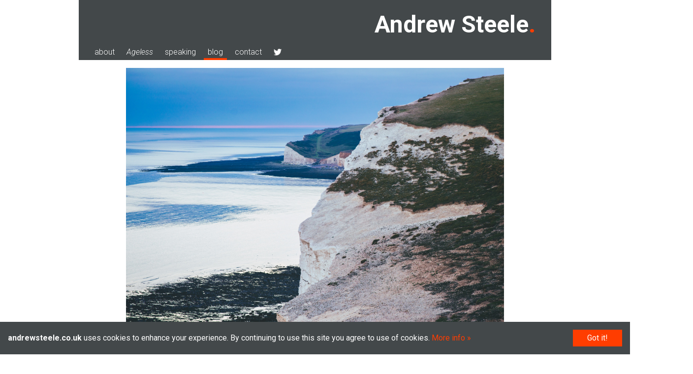

--- FILE ---
content_type: text/html; charset=UTF-8
request_url: https://andrewsteele.co.uk/photography/180662681/
body_size: 6234
content:
<!DOCTYPE html><html lang="en-GB"><head><meta charset="UTF-8"><meta name="viewport" content="width=device-width, initial-scale=1"><link rel="profile" href="http://gmpg.org/xfn/11"><link rel="pingback" href="https://andrewsteele.co.uk/xmlrpc.php"><meta name="theme-color" content="#111111"><meta name='robots' content='index, follow, max-image-preview:large, max-snippet:-1, max-video-preview:-1' /><style>img:is([sizes="auto" i], [sizes^="auto," i]) { contain-intrinsic-size: 3000px 1500px }</style><link media="all" href="https://andrewsteele.co.uk/wp-content/cache/autoptimize/css/autoptimize_b071cb5bf19fd0ef4162fb7a2fae28e7.css" rel="stylesheet"><title>clifftop &#8211; Andrew Steele</title><link rel="canonical" href="https://andrewsteele.co.uk/photography/180662681/" /><meta property="og:locale" content="en_GB" /><meta property="og:type" content="article" /><meta property="og:title" content="clifftop &#8211; Andrew Steele" /><meta property="og:description" content="Looking out to sea across the top of one of the Seven Sisters in the South Downs National Park, Sussex." /><meta property="og:url" content="https://andrewsteele.co.uk/photography/180662681/" /><meta property="og:site_name" content="Andrew Steele" /><meta property="og:image" content="https://andrewsteele.co.uk/photography/180662681/clifftop-180662681.jpg" /><meta property="og:image:width" content="2048" /><meta property="og:image:height" content="1536" /><meta property="og:image:type" content="image/jpeg" /><meta name="twitter:card" content="summary_large_image" /><meta name="twitter:site" content="@statto" /> <script type="application/ld+json" class="yoast-schema-graph">{"@context":"https://schema.org","@graph":[{"@type":"WebPage","@id":"https://andrewsteele.co.uk/photography/180662681/","url":"https://andrewsteele.co.uk/photography/180662681/","name":"clifftop &#8211; Andrew Steele","isPartOf":{"@id":"https://andrewsteele.co.uk/#website"},"primaryImageOfPage":{"@id":"https://andrewsteele.co.uk/photography/180662681/#primaryimage"},"image":{"@id":"https://andrewsteele.co.uk/photography/180662681/#primaryimage"},"thumbnailUrl":"https://andrewsteele.co.uk/photography/180662681/clifftop-180662681.jpg","datePublished":"2016-11-01T08:50:52+00:00","breadcrumb":{"@id":"https://andrewsteele.co.uk/photography/180662681/#breadcrumb"},"inLanguage":"en-GB","potentialAction":[{"@type":"ReadAction","target":["https://andrewsteele.co.uk/photography/180662681/"]}]},{"@type":"ImageObject","inLanguage":"en-GB","@id":"https://andrewsteele.co.uk/photography/180662681/#primaryimage","url":"https://andrewsteele.co.uk/photography/180662681/clifftop-180662681.jpg","contentUrl":"https://andrewsteele.co.uk/photography/180662681/clifftop-180662681.jpg","width":2048,"height":1536},{"@type":"BreadcrumbList","@id":"https://andrewsteele.co.uk/photography/180662681/#breadcrumb","itemListElement":[{"@type":"ListItem","position":1,"name":"Home","item":"https://andrewsteele.co.uk/"},{"@type":"ListItem","position":2,"name":"Photographs","item":"https://andrewsteele.co.uk/photography/"},{"@type":"ListItem","position":3,"name":"clifftop"}]},{"@type":"WebSite","@id":"https://andrewsteele.co.uk/#website","url":"https://andrewsteele.co.uk/","name":"Andrew Steele","description":"scientist, presenter, writer","publisher":{"@id":"https://andrewsteele.co.uk/#/schema/person/9e4613a5d91fb48c5f42bc288472b375"},"potentialAction":[{"@type":"SearchAction","target":{"@type":"EntryPoint","urlTemplate":"https://andrewsteele.co.uk/?s={search_term_string}"},"query-input":{"@type":"PropertyValueSpecification","valueRequired":true,"valueName":"search_term_string"}}],"inLanguage":"en-GB"},{"@type":["Person","Organization"],"@id":"https://andrewsteele.co.uk/#/schema/person/9e4613a5d91fb48c5f42bc288472b375","name":"Andrew Steele","image":{"@type":"ImageObject","inLanguage":"en-GB","@id":"https://andrewsteele.co.uk/#/schema/person/image/","url":"https://andrewsteele.co.uk/andrew-steele-avatar-2018.jpg","contentUrl":"https://andrewsteele.co.uk/andrew-steele-avatar-2018.jpg","width":2048,"height":2048,"caption":"Andrew Steele"},"logo":{"@id":"https://andrewsteele.co.uk/#/schema/person/image/"},"sameAs":["https://andrewsteele.co.uk/","https://www.instagram.com/andrewjsteele","https://x.com/statto"]}]}</script> <link rel='dns-prefetch' href='//stats.wp.com' /><link rel="alternate" type="application/rss+xml" title="Andrew Steele &raquo; Feed" href="https://andrewsteele.co.uk/feed/" /><link rel="alternate" type="application/rss+xml" title="Andrew Steele &raquo; Comments Feed" href="https://andrewsteele.co.uk/comments/feed/" /><link rel="alternate" type="application/rss+xml" title="Andrew Steele &raquo; clifftop Comments Feed" href="https://andrewsteele.co.uk/photography/180662681/feed/" /><style id='classic-theme-styles-inline-css' type='text/css'>/*! This file is auto-generated */
.wp-block-button__link{color:#fff;background-color:#32373c;border-radius:9999px;box-shadow:none;text-decoration:none;padding:calc(.667em + 2px) calc(1.333em + 2px);font-size:1.125em}.wp-block-file__button{background:#32373c;color:#fff;text-decoration:none}</style><style id='global-styles-inline-css' type='text/css'>:root{--wp--preset--aspect-ratio--square: 1;--wp--preset--aspect-ratio--4-3: 4/3;--wp--preset--aspect-ratio--3-4: 3/4;--wp--preset--aspect-ratio--3-2: 3/2;--wp--preset--aspect-ratio--2-3: 2/3;--wp--preset--aspect-ratio--16-9: 16/9;--wp--preset--aspect-ratio--9-16: 9/16;--wp--preset--color--black: #000000;--wp--preset--color--cyan-bluish-gray: #abb8c3;--wp--preset--color--white: #ffffff;--wp--preset--color--pale-pink: #f78da7;--wp--preset--color--vivid-red: #cf2e2e;--wp--preset--color--luminous-vivid-orange: #ff6900;--wp--preset--color--luminous-vivid-amber: #fcb900;--wp--preset--color--light-green-cyan: #7bdcb5;--wp--preset--color--vivid-green-cyan: #00d084;--wp--preset--color--pale-cyan-blue: #8ed1fc;--wp--preset--color--vivid-cyan-blue: #0693e3;--wp--preset--color--vivid-purple: #9b51e0;--wp--preset--gradient--vivid-cyan-blue-to-vivid-purple: linear-gradient(135deg,rgba(6,147,227,1) 0%,rgb(155,81,224) 100%);--wp--preset--gradient--light-green-cyan-to-vivid-green-cyan: linear-gradient(135deg,rgb(122,220,180) 0%,rgb(0,208,130) 100%);--wp--preset--gradient--luminous-vivid-amber-to-luminous-vivid-orange: linear-gradient(135deg,rgba(252,185,0,1) 0%,rgba(255,105,0,1) 100%);--wp--preset--gradient--luminous-vivid-orange-to-vivid-red: linear-gradient(135deg,rgba(255,105,0,1) 0%,rgb(207,46,46) 100%);--wp--preset--gradient--very-light-gray-to-cyan-bluish-gray: linear-gradient(135deg,rgb(238,238,238) 0%,rgb(169,184,195) 100%);--wp--preset--gradient--cool-to-warm-spectrum: linear-gradient(135deg,rgb(74,234,220) 0%,rgb(151,120,209) 20%,rgb(207,42,186) 40%,rgb(238,44,130) 60%,rgb(251,105,98) 80%,rgb(254,248,76) 100%);--wp--preset--gradient--blush-light-purple: linear-gradient(135deg,rgb(255,206,236) 0%,rgb(152,150,240) 100%);--wp--preset--gradient--blush-bordeaux: linear-gradient(135deg,rgb(254,205,165) 0%,rgb(254,45,45) 50%,rgb(107,0,62) 100%);--wp--preset--gradient--luminous-dusk: linear-gradient(135deg,rgb(255,203,112) 0%,rgb(199,81,192) 50%,rgb(65,88,208) 100%);--wp--preset--gradient--pale-ocean: linear-gradient(135deg,rgb(255,245,203) 0%,rgb(182,227,212) 50%,rgb(51,167,181) 100%);--wp--preset--gradient--electric-grass: linear-gradient(135deg,rgb(202,248,128) 0%,rgb(113,206,126) 100%);--wp--preset--gradient--midnight: linear-gradient(135deg,rgb(2,3,129) 0%,rgb(40,116,252) 100%);--wp--preset--font-size--small: 13px;--wp--preset--font-size--medium: 20px;--wp--preset--font-size--large: 36px;--wp--preset--font-size--x-large: 42px;--wp--preset--spacing--20: 0.44rem;--wp--preset--spacing--30: 0.67rem;--wp--preset--spacing--40: 1rem;--wp--preset--spacing--50: 1.5rem;--wp--preset--spacing--60: 2.25rem;--wp--preset--spacing--70: 3.38rem;--wp--preset--spacing--80: 5.06rem;--wp--preset--shadow--natural: 6px 6px 9px rgba(0, 0, 0, 0.2);--wp--preset--shadow--deep: 12px 12px 50px rgba(0, 0, 0, 0.4);--wp--preset--shadow--sharp: 6px 6px 0px rgba(0, 0, 0, 0.2);--wp--preset--shadow--outlined: 6px 6px 0px -3px rgba(255, 255, 255, 1), 6px 6px rgba(0, 0, 0, 1);--wp--preset--shadow--crisp: 6px 6px 0px rgba(0, 0, 0, 1);}:where(.is-layout-flex){gap: 0.5em;}:where(.is-layout-grid){gap: 0.5em;}body .is-layout-flex{display: flex;}.is-layout-flex{flex-wrap: wrap;align-items: center;}.is-layout-flex > :is(*, div){margin: 0;}body .is-layout-grid{display: grid;}.is-layout-grid > :is(*, div){margin: 0;}:where(.wp-block-columns.is-layout-flex){gap: 2em;}:where(.wp-block-columns.is-layout-grid){gap: 2em;}:where(.wp-block-post-template.is-layout-flex){gap: 1.25em;}:where(.wp-block-post-template.is-layout-grid){gap: 1.25em;}.has-black-color{color: var(--wp--preset--color--black) !important;}.has-cyan-bluish-gray-color{color: var(--wp--preset--color--cyan-bluish-gray) !important;}.has-white-color{color: var(--wp--preset--color--white) !important;}.has-pale-pink-color{color: var(--wp--preset--color--pale-pink) !important;}.has-vivid-red-color{color: var(--wp--preset--color--vivid-red) !important;}.has-luminous-vivid-orange-color{color: var(--wp--preset--color--luminous-vivid-orange) !important;}.has-luminous-vivid-amber-color{color: var(--wp--preset--color--luminous-vivid-amber) !important;}.has-light-green-cyan-color{color: var(--wp--preset--color--light-green-cyan) !important;}.has-vivid-green-cyan-color{color: var(--wp--preset--color--vivid-green-cyan) !important;}.has-pale-cyan-blue-color{color: var(--wp--preset--color--pale-cyan-blue) !important;}.has-vivid-cyan-blue-color{color: var(--wp--preset--color--vivid-cyan-blue) !important;}.has-vivid-purple-color{color: var(--wp--preset--color--vivid-purple) !important;}.has-black-background-color{background-color: var(--wp--preset--color--black) !important;}.has-cyan-bluish-gray-background-color{background-color: var(--wp--preset--color--cyan-bluish-gray) !important;}.has-white-background-color{background-color: var(--wp--preset--color--white) !important;}.has-pale-pink-background-color{background-color: var(--wp--preset--color--pale-pink) !important;}.has-vivid-red-background-color{background-color: var(--wp--preset--color--vivid-red) !important;}.has-luminous-vivid-orange-background-color{background-color: var(--wp--preset--color--luminous-vivid-orange) !important;}.has-luminous-vivid-amber-background-color{background-color: var(--wp--preset--color--luminous-vivid-amber) !important;}.has-light-green-cyan-background-color{background-color: var(--wp--preset--color--light-green-cyan) !important;}.has-vivid-green-cyan-background-color{background-color: var(--wp--preset--color--vivid-green-cyan) !important;}.has-pale-cyan-blue-background-color{background-color: var(--wp--preset--color--pale-cyan-blue) !important;}.has-vivid-cyan-blue-background-color{background-color: var(--wp--preset--color--vivid-cyan-blue) !important;}.has-vivid-purple-background-color{background-color: var(--wp--preset--color--vivid-purple) !important;}.has-black-border-color{border-color: var(--wp--preset--color--black) !important;}.has-cyan-bluish-gray-border-color{border-color: var(--wp--preset--color--cyan-bluish-gray) !important;}.has-white-border-color{border-color: var(--wp--preset--color--white) !important;}.has-pale-pink-border-color{border-color: var(--wp--preset--color--pale-pink) !important;}.has-vivid-red-border-color{border-color: var(--wp--preset--color--vivid-red) !important;}.has-luminous-vivid-orange-border-color{border-color: var(--wp--preset--color--luminous-vivid-orange) !important;}.has-luminous-vivid-amber-border-color{border-color: var(--wp--preset--color--luminous-vivid-amber) !important;}.has-light-green-cyan-border-color{border-color: var(--wp--preset--color--light-green-cyan) !important;}.has-vivid-green-cyan-border-color{border-color: var(--wp--preset--color--vivid-green-cyan) !important;}.has-pale-cyan-blue-border-color{border-color: var(--wp--preset--color--pale-cyan-blue) !important;}.has-vivid-cyan-blue-border-color{border-color: var(--wp--preset--color--vivid-cyan-blue) !important;}.has-vivid-purple-border-color{border-color: var(--wp--preset--color--vivid-purple) !important;}.has-vivid-cyan-blue-to-vivid-purple-gradient-background{background: var(--wp--preset--gradient--vivid-cyan-blue-to-vivid-purple) !important;}.has-light-green-cyan-to-vivid-green-cyan-gradient-background{background: var(--wp--preset--gradient--light-green-cyan-to-vivid-green-cyan) !important;}.has-luminous-vivid-amber-to-luminous-vivid-orange-gradient-background{background: var(--wp--preset--gradient--luminous-vivid-amber-to-luminous-vivid-orange) !important;}.has-luminous-vivid-orange-to-vivid-red-gradient-background{background: var(--wp--preset--gradient--luminous-vivid-orange-to-vivid-red) !important;}.has-very-light-gray-to-cyan-bluish-gray-gradient-background{background: var(--wp--preset--gradient--very-light-gray-to-cyan-bluish-gray) !important;}.has-cool-to-warm-spectrum-gradient-background{background: var(--wp--preset--gradient--cool-to-warm-spectrum) !important;}.has-blush-light-purple-gradient-background{background: var(--wp--preset--gradient--blush-light-purple) !important;}.has-blush-bordeaux-gradient-background{background: var(--wp--preset--gradient--blush-bordeaux) !important;}.has-luminous-dusk-gradient-background{background: var(--wp--preset--gradient--luminous-dusk) !important;}.has-pale-ocean-gradient-background{background: var(--wp--preset--gradient--pale-ocean) !important;}.has-electric-grass-gradient-background{background: var(--wp--preset--gradient--electric-grass) !important;}.has-midnight-gradient-background{background: var(--wp--preset--gradient--midnight) !important;}.has-small-font-size{font-size: var(--wp--preset--font-size--small) !important;}.has-medium-font-size{font-size: var(--wp--preset--font-size--medium) !important;}.has-large-font-size{font-size: var(--wp--preset--font-size--large) !important;}.has-x-large-font-size{font-size: var(--wp--preset--font-size--x-large) !important;}
:where(.wp-block-post-template.is-layout-flex){gap: 1.25em;}:where(.wp-block-post-template.is-layout-grid){gap: 1.25em;}
:where(.wp-block-columns.is-layout-flex){gap: 2em;}:where(.wp-block-columns.is-layout-grid){gap: 2em;}
:root :where(.wp-block-pullquote){font-size: 1.5em;line-height: 1.6;}</style><link rel='stylesheet' id='dashicons-css' href='https://andrewsteele.co.uk/wp-includes/css/dashicons.min.css' type='text/css' media='all' /><style id='md-style-inline-css' type='text/css'></style><style id='__EPYT__style-inline-css' type='text/css'>.epyt-gallery-thumb {
                        width: 33.333%;
                }</style> <script type="text/javascript" src="https://andrewsteele.co.uk/wp-includes/js/jquery/jquery.min.js" id="jquery-core-js"></script> <script type="text/javascript" src="https://andrewsteele.co.uk/wp-includes/js/jquery/jquery-migrate.min.js" id="jquery-migrate-js"></script> <script type="text/javascript" id="__ytprefs__-js-extra">var _EPYT_ = {"ajaxurl":"https:\/\/andrewsteele.co.uk\/wp-admin\/admin-ajax.php","security":"51ee7a86d8","gallery_scrolloffset":"20","eppathtoscripts":"https:\/\/andrewsteele.co.uk\/wp-content\/plugins\/youtube-embed-plus\/scripts\/","eppath":"https:\/\/andrewsteele.co.uk\/wp-content\/plugins\/youtube-embed-plus\/","epresponsiveselector":"[\"iframe.__youtube_prefs__\",\"iframe[src*='youtube.com']\",\"iframe[src*='youtube-nocookie.com']\",\"iframe[data-ep-src*='youtube.com']\",\"iframe[data-ep-src*='youtube-nocookie.com']\",\"iframe[data-ep-gallerysrc*='youtube.com']\"]","epdovol":"1","version":"14.2.3","evselector":"iframe.__youtube_prefs__[src], iframe[src*=\"youtube.com\/embed\/\"], iframe[src*=\"youtube-nocookie.com\/embed\/\"]","ajax_compat":"","maxres_facade":"eager","ytapi_load":"light","pause_others":"","stopMobileBuffer":"1","facade_mode":"","not_live_on_channel":""};</script> <script type="text/javascript" src="https://andrewsteele.co.uk/wp-content/plugins/youtube-embed-plus/scripts/ytprefs.min.js" id="__ytprefs__-js"></script> <link rel="EditURI" type="application/rsd+xml" title="RSD" href="https://andrewsteele.co.uk/xmlrpc.php?rsd" /><meta name="generator" content="WordPress 6.8.3" /><link rel="alternate" title="oEmbed (JSON)" type="application/json+oembed" href="https://andrewsteele.co.uk/wp-json/oembed/1.0/embed?url=https%3A%2F%2Fandrewsteele.co.uk%2Fphotography%2F180662681%2F" /><link rel="alternate" title="oEmbed (XML)" type="text/xml+oembed" href="https://andrewsteele.co.uk/wp-json/oembed/1.0/embed?url=https%3A%2F%2Fandrewsteele.co.uk%2Fphotography%2F180662681%2F&#038;format=xml" /><style>img#wpstats{display:none}</style><link rel="shortcut icon" type="image/x-icon" sizes="16x16 32x32" href="/favicon.ico" /><link rel="icon" type="image/png" sizes="32x32" href="/favicon.png" /></head><body class="wp-singular scms_photo-template-default single single-scms_photo postid-8460 wp-theme-andrewsteele-co-uk-dev"><div id="page" class="site"> <a class="skip-link screen-reader-text" href="#content">Skip to content</a><header id="masthead" class="site-header" role="banner"><div class="site-branding"><p class="site-title"><a href="https://andrewsteele.co.uk/" rel="home">Andrew Steele</a></p></div><nav id="site-navigation" class="main-navigation" role="navigation"><div class="menu-toggle" role="button" aria-controls="primary-menu" aria-expanded="false">menu</div><div class="menu-top-menu-container"><ul id="menu-top-menu" class="menu"><li id="menu-item-15432" class="menu-item menu-item-type-post_type menu-item-object-page menu-item-15432"><a href="https://andrewsteele.co.uk/about/">about</a></li><li id="menu-item-13074" class="ageless-menu menu-item menu-item-type-post_type menu-item-object-page menu-item-13074"><a href="https://andrewsteele.co.uk/ageless/"><i>Ageless</i></a></li><li id="menu-item-30359" class="menu-item menu-item-type-post_type menu-item-object-page menu-item-30359"><a href="https://andrewsteele.co.uk/speaking/">speaking</a></li><li id="menu-item-5132" class="menu-item menu-item-type-post_type menu-item-object-page current_page_parent menu-item-5132"><a href="https://andrewsteele.co.uk/blog/">blog</a></li><li id="menu-item-7271" class="menu-item menu-item-type-post_type menu-item-object-page menu-item-7271"><a href="https://andrewsteele.co.uk/contact/">contact</a></li><li id="menu-item-7487" class="twitter menu-item menu-item-type-custom menu-item-object-custom menu-item-7487"><a href="https://twitter.com/statto" class="menu-image-title-hide menu-image-not-hovered"><span class="menu-image-title-hide menu-image-title">@statto</span><img width="24" height="24" src="https://andrewsteele.co.uk/m/theme/TwitterLogo_white-24x24.png" class="menu-image menu-image-title-hide" alt="@statto" decoding="async" /></a></li></ul></div></nav></header><div id="content" class="site-content"><div id="primary" class="content-area"><main id="main" class="site-main" role="main"><article id="post-8460" class="post-8460 scms_photo type-scms_photo status-publish has-post-thumbnail hentry scms_gallery-seven-sisters"> <a href="https://andrewsteele.co.uk/photography/180700095/"> <img width="2048" height="1536" src="https://andrewsteele.co.uk/photography/180662681/clifftop-180662681.jpg" class="full-width wp-post-image" alt="" decoding="async" fetchpriority="high" srcset="https://andrewsteele.co.uk/photography/180662681/clifftop-180662681.jpg 2048w, https://andrewsteele.co.uk/photography/180662681/clifftop-180662681-300x225.jpg 300w, https://andrewsteele.co.uk/photography/180662681/clifftop-180662681-768x576.jpg 768w, https://andrewsteele.co.uk/photography/180662681/clifftop-180662681-1024x768.jpg 1024w, https://andrewsteele.co.uk/photography/180662681/clifftop-180662681-24x18.jpg 24w, https://andrewsteele.co.uk/photography/180662681/clifftop-180662681-36x27.jpg 36w, https://andrewsteele.co.uk/photography/180662681/clifftop-180662681-48x36.jpg 48w" sizes="(max-width: 2048px) 100vw, 2048px" /> </a><header class="entry-header"><h1 class="entry-title">clifftop</h1></header><div class="entry-content"><div class="photo-description"><p>Looking out to sea across the top of one of the Seven Sisters in the South Downs National Park, Sussex.</p></div><aside class="photo-metadata"><ul class="photo-settings"><li>NIKON D800</li><li>85 mm f/1.8</li></ul><ul class="photo-settings"><li>85</li><li>ƒ/4</li><li>1/100&nbsp;s</li><li>ISO&nbsp;160</li></ul> <img src="https://maps.googleapis.com/maps/api/staticmap?center=50.755273,0.162658&amp;zoom=9&amp;size=300x300&amp;maptype=hybrid&amp;markers=color:black%7C50.755273,0.162658&amp;key=AIzaSyD7P4OIMbtK0HNJ9BJkGrurJ_U7BWuDUa4" class="photo-map" /></aside></div><footer class="entry-footer"></footer></article></main></div></div><footer id="colophon" class="site-footer" role="contentinfo"><div class="site-info"> © Andrew Steele 2005–2025</div></footer></div> <script type="speculationrules">{"prefetch":[{"source":"document","where":{"and":[{"href_matches":"\/*"},{"not":{"href_matches":["\/wp-*.php","\/wp-admin\/*","\/*","\/wp-content\/*","\/wp-content\/plugins\/*","\/wp-content\/themes\/andrewsteele-co-uk-dev\/*","\/*\\?(.+)"]}},{"not":{"selector_matches":"a[rel~=\"nofollow\"]"}},{"not":{"selector_matches":".no-prefetch, .no-prefetch a"}}]},"eagerness":"conservative"}]}</script> <script type="text/javascript" src="https://andrewsteele.co.uk/wp-content/plugins/simple-youtube-responsive/js/yt-responsive.min.js" id="simple-youtube-responsive-js"></script> <script type="text/javascript" id="wp-statistics-tracker-js-extra">var WP_Statistics_Tracker_Object = {"requestUrl":"https:\/\/andrewsteele.co.uk\/wp-json\/wp-statistics\/v2","ajaxUrl":"https:\/\/andrewsteele.co.uk\/wp-admin\/admin-ajax.php","hitParams":{"wp_statistics_hit":1,"source_type":"post_type_scms_photo","source_id":8460,"search_query":"","signature":"ca0308e0f4c94da6536d8fb757f0e425","endpoint":"hit"},"onlineParams":{"wp_statistics_hit":1,"source_type":"post_type_scms_photo","source_id":8460,"search_query":"","signature":"ca0308e0f4c94da6536d8fb757f0e425","endpoint":"online"},"option":{"userOnline":"1","consentLevel":"disabled","dntEnabled":"1","bypassAdBlockers":false,"isWpConsentApiActive":false,"trackAnonymously":false,"isPreview":false},"jsCheckTime":"60000"};</script> <script type="text/javascript" src="https://andrewsteele.co.uk/wp-content/plugins/wp-statistics/assets/js/tracker.js" id="wp-statistics-tracker-js"></script> <script type="text/javascript" src="https://andrewsteele.co.uk/wp-content/themes/andrewsteele-co-uk-dev/js/navigation.js" id="andrewsteele-co-uk-navigation-js"></script> <script type="text/javascript" src="https://andrewsteele.co.uk/wp-content/themes/andrewsteele-co-uk-dev/js/skip-link-focus-fix.js" id="andrewsteele-co-uk-skip-link-focus-fix-js"></script> <script type="text/javascript" src="https://andrewsteele.co.uk/wp-includes/js/comment-reply.min.js" id="comment-reply-js" async="async" data-wp-strategy="async"></script> <script type="text/javascript" src="https://andrewsteele.co.uk/wp-content/plugins/youtube-embed-plus/scripts/fitvids.min.js" id="__ytprefsfitvids__-js"></script> <script type="text/javascript" id="jetpack-stats-js-before">_stq = window._stq || [];
_stq.push([ "view", JSON.parse("{\"v\":\"ext\",\"blog\":\"109442778\",\"post\":\"8460\",\"tz\":\"0\",\"srv\":\"andrewsteele.co.uk\",\"j\":\"1:15.2\"}") ]);
_stq.push([ "clickTrackerInit", "109442778", "8460" ]);</script> <script type="text/javascript" src="https://stats.wp.com/e-202547.js" id="jetpack-stats-js" defer="defer" data-wp-strategy="defer"></script> <div id="cookie-consent"><div id="cookie-consent-close">Got it!</div><p><strong>andrewsteele.co.uk</strong> uses cookies to enhance your experience. By continuing to use this site you agree to use of cookies. <a href="https://andrewsteele.co.uk/privacy/">More info</a></p></div> <script type="text/javascript">var el=document.getElementById("cookie-consent");if(!document.cookie.match(/^(.*;)?\s*andrewsteeleCookieConsent\s*=\s*[^;]+(.*)?$/)){function cookiesConsented(){el.style.opacity=0,document.cookie="andrewsteeleCookieConsent=1; expires=Wed, 1 Jan 3000 00:00:00 UTC; path=/"}el.style.display="block",el.style.opacity=1,document.getElementById("cookie-consent-close").addEventListener("click",cookiesConsented)}</script> </body></html>